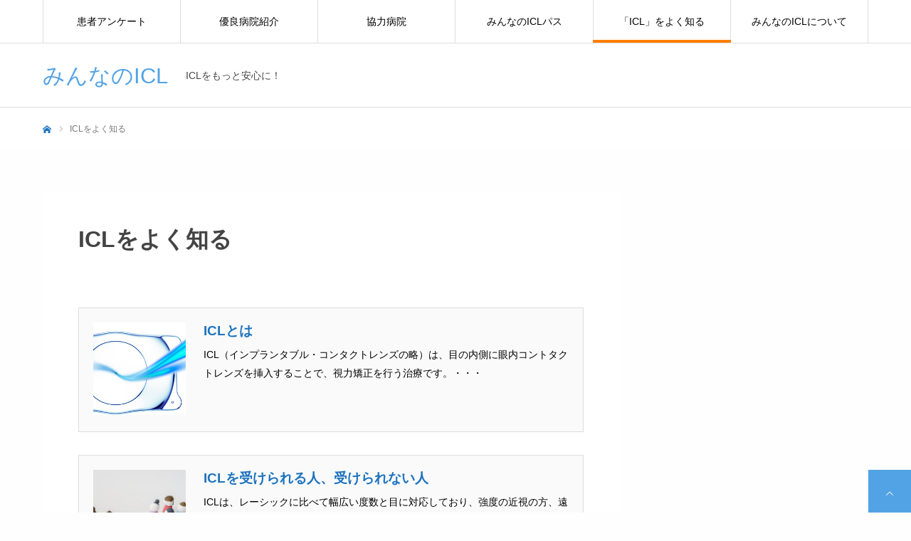

--- FILE ---
content_type: text/html; charset=UTF-8
request_url: https://icl-minna.net/what-index/
body_size: 10992
content:
<!DOCTYPE html>
<html class="pc" lang="ja">
<head>
<!-- Google Tag Manager -->
<script>(function(w,d,s,l,i){w[l]=w[l]||[];w[l].push({'gtm.start':
new Date().getTime(),event:'gtm.js'});var f=d.getElementsByTagName(s)[0],
j=d.createElement(s),dl=l!='dataLayer'?'&l='+l:'';j.async=true;j.src=
'https://www.googletagmanager.com/gtm.js?id='+i+dl;f.parentNode.insertBefore(j,f);
})(window,document,'script','dataLayer','GTM-K2HJZWH');</script>
<!-- End Google Tag Manager -->



<meta charset="UTF-8">
<!--[if IE]><meta http-equiv="X-UA-Compatible" content="IE=edge"><![endif]-->
<meta name="viewport" content="width=device-width">
<meta name="format-detection" content="telephone=no">
<title>ICLをよく知る | みんなのICL</title>
<meta name="description" content="ICLとはICL（インプランタブル・コンタクトレンズの略）は、目の内側に眼内コントタクトレンズを挿入することで、視力矯正を行う治療です。">
<link rel="pingback" href="https://icl-minna.net/wp2/xmlrpc.php">
<link rel='dns-prefetch' href='//s.w.org' />
<link rel="alternate" type="application/rss+xml" title="みんなのICL &raquo; フィード" href="https://icl-minna.net/feed/" />
<link rel="alternate" type="application/rss+xml" title="みんなのICL &raquo; コメントフィード" href="https://icl-minna.net/comments/feed/" />
<link rel='stylesheet' id='style-css'  href='https://icl-minna.net/wp2/wp-content/themes/every_tcd075/style.css?ver=2.0.1' type='text/css' media='all' />
<link rel='stylesheet' id='wp-block-library-css'  href='https://icl-minna.net/wp2/wp-includes/css/dist/block-library/style.min.css?ver=5.3.20' type='text/css' media='all' />
<link rel='stylesheet' id='searchandfilter-css'  href='https://icl-minna.net/wp2/wp-content/plugins/search-filter/style.css?ver=1' type='text/css' media='all' />
<script type='text/javascript' src='https://icl-minna.net/wp2/wp-includes/js/jquery/jquery.js?ver=1.12.4-wp'></script>
<script type='text/javascript' src='https://icl-minna.net/wp2/wp-includes/js/jquery/jquery-migrate.min.js?ver=1.4.1'></script>
<link rel='https://api.w.org/' href='https://icl-minna.net/wp-json/' />
<link rel="canonical" href="https://icl-minna.net/what-index/" />
<link rel='shortlink' href='https://icl-minna.net/?p=724' />
<link rel="alternate" type="application/json+oembed" href="https://icl-minna.net/wp-json/oembed/1.0/embed?url=https%3A%2F%2Ficl-minna.net%2Fwhat-index%2F" />
<link rel="alternate" type="text/xml+oembed" href="https://icl-minna.net/wp-json/oembed/1.0/embed?url=https%3A%2F%2Ficl-minna.net%2Fwhat-index%2F&#038;format=xml" />

<link rel="stylesheet" href="https://icl-minna.net/wp2/wp-content/themes/every_tcd075/css/design-plus.css?ver=2.0.1">
<link rel="stylesheet" href="https://icl-minna.net/wp2/wp-content/themes/every_tcd075/css/sns-botton.css?ver=2.0.1">
<link rel="stylesheet" media="screen and (max-width:1210px)" href="https://icl-minna.net/wp2/wp-content/themes/every_tcd075/css/responsive.css?ver=2.0.1">
<link rel="stylesheet" media="screen and (max-width:1210px)" href="https://icl-minna.net/wp2/wp-content/themes/every_tcd075/css/footer-bar.css?ver=2.0.1">

<script src="https://icl-minna.net/wp2/wp-content/themes/every_tcd075/js/jquery.easing.1.3.js?ver=2.0.1"></script>
<script src="https://icl-minna.net/wp2/wp-content/themes/every_tcd075/js/jscript.js?ver=2.0.1"></script>
<script src="https://icl-minna.net/wp2/wp-content/themes/every_tcd075/js/comment.js?ver=2.0.1"></script>

<link rel="stylesheet" href="https://icl-minna.net/wp2/wp-content/themes/every_tcd075/js/simplebar.css?ver=2.0.1">
<script src="https://icl-minna.net/wp2/wp-content/themes/every_tcd075/js/simplebar.min.js?ver=2.0.1"></script>



<style type="text/css">

body, input, textarea { font-family: "Hiragino Sans", "ヒラギノ角ゴ ProN", "Hiragino Kaku Gothic ProN", "游ゴシック", YuGothic, "メイリオ", Meiryo, sans-serif; }

.rich_font, .p-vertical { font-family: "Hiragino Sans", "ヒラギノ角ゴ ProN", "Hiragino Kaku Gothic ProN", "游ゴシック", YuGothic, "メイリオ", Meiryo, sans-serif; font-weight:500; }

.rich_font_type1 { font-family: Arial, "ヒラギノ角ゴ ProN W3", "Hiragino Kaku Gothic ProN", "メイリオ", Meiryo, sans-serif; }
.rich_font_type2 { font-family: "Hiragino Sans", "ヒラギノ角ゴ ProN", "Hiragino Kaku Gothic ProN", "游ゴシック", YuGothic, "メイリオ", Meiryo, sans-serif; font-weight:500; }
.rich_font_type3 { font-family: "Times New Roman" , "游明朝" , "Yu Mincho" , "游明朝体" , "YuMincho" , "ヒラギノ明朝 Pro W3" , "Hiragino Mincho Pro" , "HiraMinProN-W3" , "HGS明朝E" , "ＭＳ Ｐ明朝" , "MS PMincho" , serif; font-weight:500; }

.post_content, #next_prev_post { font-family: "Hiragino Sans", "ヒラギノ角ゴ ProN", "Hiragino Kaku Gothic ProN", "游ゴシック", YuGothic, "メイリオ", Meiryo, sans-serif; }

#global_menu > ul > li > a { color:#000000; }
#global_menu > ul > li > a:after { background:#ff7f00; }
#global_menu ul ul a { color:#FFFFFF; background:#ff7f00; }
#global_menu ul ul a:hover { background:#fbc525; }
#global_menu ul ul li.menu-item-has-children > a:before { color:#FFFFFF; }
#drawer_menu { background:#4b73b4; }
#mobile_menu a { color:#ffffff; background:#4b73b4; border-bottom:1px solid #444444; }
#mobile_menu li li a { color:#ffffff; background:#333333; }
#mobile_menu a:hover, #drawer_menu .close_button:hover, #mobile_menu .child_menu_button:hover { color:#ffffff; background:#ff7f00; }
#mobile_menu li li a:hover { color:#ffffff; }
.megamenu_recipe_category_list .headline { color:#ff7f00; font-size:18px; }
.megamenu_recipe_category_list .headline a { color:#ff7f00; }
.megamenu_blog_list .menu_area a:hover, .megamenu_blog_list .menu_area li.active a, .megamenu_blog_list .post_list { background:#e8e8e8; }
#header_search { background:rgba(0,0,0,0.7); }
#header_login, #header_logout { color:#000000; background:#eeeeee; }
#header_login:hover, #header_logout:hover { color:#ffffff; background:#ff7f00; }
#header_register { color:#ffffff; background:#ff7f00; }
#header_register:hover { color:#ffffff; background:#fbc525; }
.footer_headline { color:#ff8000; }
.footer_menu ul li a { color:#ffffff; }
#footer_menu, #footer_category_menu, #footer_widget { border-color:rgba(255,255,255,0.3); }



.premium_icon { background:#bcab4a !important; }
.premium_icon:before { content:'\e911'; }
.index_blog .premium_icon, #post_list .premium_post .premium_icon, #related_post .premium_icon { background:#bcab4a !important; }
.index_blog .premium_icon:before, #post_list .premium_post .premium_icon:before, #related_post .premium_icon:before { content:'\e911'; }
#page_header .headline { font-size:14px; }
#page_header .desc { font-size:16px; color:#FFFFFF; }
#post_list .title { font-size:20px; }
#post_title_area .title { font-size:32px; }
#article .post_content { font-size:16px; }

#related_post .design_headline { font-size:20px; color:#000000; background:#ffffff; border-color:#dddddd; }
#related_post .design_headline:before { background:#000000; font-family:'headline_icon'; content:'\e90d'; font-size:23px; line-height:62px; }
@media screen and (max-width:1210px) {
  #related_post .design_headline:before { font-size:20px; line-height:47px; }
}
#related_post .design_headline:after { border-color:#000000 transparent transparent transparent; }
#related_post .recipe_list .title_area .title { font-size:16px; }

@media screen and (max-width:650px) {
  #page_header .headline { font-size:12px; }
  #page_header .desc { font-size:14px; }
  #post_list .title { font-size:14px; }
  #post_title_area .title { font-size:20px; }
  #article .post_content { font-size:14px; }
  #related_post .design_headline { font-size:15px; }
  #related_post .recipe_list .title_area .title { font-size:14px; }
}

.author_profile a.avatar img, .animate_image img, .animate_background .image, #recipe_archive .blur_image {
  width:100%; height:auto;
  -webkit-transition: transform  0.75s ease;
  transition: transform  0.75s ease;
}
.author_profile a.avatar:hover img, .animate_image:hover img, .animate_background:hover .image, #recipe_archive a:hover .blur_image {
  -webkit-transform: scale(1.2);
  transform: scale(1.2);
}




a { color:#000; }

a:hover, #header_logo a, #footer_logo a, #header_user_name .user_name, #comment_headline, .tcd_category_list a:hover, .tcd_category_list .child_menu_button:hover, .register_form_wrap .privacy_policy a, #my_account_edit #delete_account:hover, .widget_tab_post_list a:hover .date, #post_title_area .post_meta a:hover, #news_list a:hover .date,
  .recipe_list .title_area .title a:hover, .recipe_list .link:hover .title, .recipe_list .link:hover .post_meta, #post_list a:hover .title, #post_list a:hover .post_meta li, #recipe_archive a:hover .desc, .cf_data_list li a:hover, #footer_social_link li a:hover:before, #recipe_title_area .meta li a:hover, #recipe_image_slider .slick-arrow:hover:after, .recipe_slider_widget .slick-arrow:hover:before,
    #footer a:hover, .cardlink_title a:hover, #related_post .item a:hover, .comment a:hover, .comment_form_wrapper a:hover, #bread_crumb, #bread_crumb .last, #bread_crumb a:hover, #bread_crumb li.home a:hover:after, .author_profile a:hover, .author_profile .author_link li a:hover:before, #post_meta_bottom a:hover, .recipe_list .title_area .post_meta a:hover,
      #author_page_header .author_link li a:hover:before, #ranking_list_tab li.active a, .ranking_list a:hover .title, #author_list a:hover .title span, #searchform .submit_button:hover:before, .styled_post_list1 a:hover .title_area, .styled_post_list1 a:hover .date, .p-dropdown__title:hover:after, .p-dropdown__list li a:hover,
        #index_recipe_slider a:hover .title, #index_recipe_slider a:hover .post_meta, #index_recipe_slider .owl-nav button:hover span:after, .recipe_slider_widget .slick-arrow:hover:after, #about_faq_list dt:hover,#about_faq_list dt.active, #about_faq_list dt:hover:after,
          #menu_button:hover:before, .mobile #header_login:hover, .mobile #header_logout:hover, .mobile #header_search_button:hover:before
  { color: #52a3e5; }

.pc #header_search_button:hover, #index_slider .search_button:hover input, #return_top a, #comment_tab li a:hover, #comment_tab li.active a, #comment_header #comment_closed p, #submit_comment:hover, #cancel_comment_reply a:hover,
  #recipe_image_slider .slick-dots button:hover::before, #recipe_image_slider .slick-dots .slick-active button::before, .form_wrap .submit input, .login_form_wrap #create_account, .register_form_wrap .register_form_header, .recipe_list2 .delete:hover,
    #wp-calendar #prev a:hover, #wp-calendar #next a:hover, #wp-calendar td a:hover, #p_readmore .button, .page_navi span.current, .page_navi a:hover, #post_pagination p, #post_pagination a:hover, .c-pw__btn:hover, #post_pagination a:hover
  { background-color: #52a3e5; }

.form_wrap .input_field:focus, #guest_info input:focus, #comment_textarea textarea:focus, .c-pw__box-input:focus, .page_navi span.current, .page_navi a:hover, #post_pagination p, #post_pagination a:hover
  { border-color: #52a3e5; }

#comment_tab li.active a:after, #comment_header #comment_closed p:after
  { border-color:#52a3e5 transparent transparent transparent; }

.modal_wrap .close_modal_button:hover:before
  { color: #52a3e5 !important; }

#header_logo a:hover, #footer_logo a:hover, .register_form_wrap .privacy_policy a:hover, .megamenu_recipe_category_list .headline a:hover
  { color: #fbc525; }
#header_register:hover, #return_top a:hover, .form_wrap .submit input:hover, .login_form_wrap #create_account:hover, #p_readmore .button:hover
  { background-color: #fbc525; }
.post_content a { color: #1e73be; }
.post_content a:hover { color:#dd9933; }


</style>

		<style type="text/css" id="wp-custom-css">
			#article .post_content ul{
list-style-position: inside;
}

.dr,.address,.tel,.url{
	list-style-type: none;
	padding-left: 1.2em;
  text-indent: -1.2em;
	
}
.dr::before {
	content:"\f0f0\00a0\00a0";
	font-family:"Font Awesome 5 Free";
	font-weight:900;
}

.address::before {
	content:"\f3c5\00a0\00a0";
	font-family:"Font Awesome 5 Free";
	font-weight:900;
}

.tel::before {
	content:"\f098\00a0\00a0";
	font-family:"Font Awesome 5 Free";
	font-weight:900;
}
.url::before {
	content:"\f0c1\00a0\00a0";
	font-family:"Font Awesome 5 Free";
	font-weight:900;
}

#hpsearch dt{
	font-weight:normal;
	display:inline-block;
	margin:8px;
}

/* ここからmwwpform関連	*/

#cform {
	width: 100%;
}

div#cform input[type="text"],
div#cform input[type="email"],
div#cform textarea {
	width: 100%;
	font-size: 16px;
	padding: 10px;
	-webkit-border-radius: 3px;
	-moz-border-radius: 3px;
	border-radius: 3px;
	box-shadow: none;
	-webkit-appearance: none;
	border: 1px solid #ddd;
	background-color: #f5f5f5;
	box-sizing: border-box;
	margin-bottom: 4px;
	margin-top: 4px;
}

div#cform input[type="email"]:focus,
div#cform input[type=radio]:focus,
div#cform input[type=checkbox]:focus,
div#cform textarea:focus,
div#cform select:focus {
background-color:#d2eeff;
}

div#cform input[type=radio], 
div#cform input[type=checkbox] {
	display: none;
	margin-top: 4px;
	margin-bottom: 4px;
}

div#cform input[type=radio], 
div#cform input[type=checkbox] {
  display: none;
}

div#cform .radio, 
div#cform .checkbox,
div#cform .mwform-radio-field-text,
div#cform .mwform-checkbox-field-text{
  box-sizing: border-box;
  -webkit-transition: background-color 0.2s linear;
  transition: background-color 0.2s linear;
  position: relative;
  display: inline-block;
  margin: 0 20px 8px 0;
  padding: 12px 12px 12px 42px;
  border-radius: 8px;
  background-color: #f6f7f8;
  vertical-align: middle;
  cursor: pointer;
}
div#cform .radio:hover, 
div#cform .mwform-radio-field-text:hover,
div#cform .mwform-checkbox-field-text:hover{
  background-color: #d2eeff;
}
div#cform .radio:hover:after, 
div#cform .checkbox:hover:after {
  border-color: #43a1db;
}
div#cform .radio:after,
div#cform .mwform-radio-field-text:after,
div#cform .mwform-checkbox-field-text:after, 
div#cform .checkbox:after {
  -webkit-transition: border-color 0.2s linear;
  transition: border-color 0.2s linear;
  position: absolute;
  top: 50%;
  left: 15px;
  display: block;
  margin-top: -10px;
  width: 16px;
  height: 16px;
  border: 2px solid #bbb;
  border-radius: 6px;
  content: '';
}

div#cform .radio:before, 
div#cform .mwform-radio-field-text:before,
div#cform .mwform-checkbox-field-text:before{
  -webkit-transition: opacity 0.2s linear;
  transition: opacity 0.2s linear;
  position: absolute;
  top: 50%;
  left: 20px;
  display: block;
  margin-top: -5px;
  width: 10px;
  height: 10px;
  border-radius: 50%;
  background-color: #43a1db;
  content: '';
  opacity: 0;
}
div#cform input[type=radio]:checked + .radio:before{
  opacity: 1;
}
div#cform input[type=radio]:checked + .mwform-radio-field-text:before,
div#cform input[type=checkbox]:checked + .mwform-checkbox-field-text:before{
  opacity: 1;
}

div#cform .hissu {
	font-size: 10pt;
	color: #FFF;
	background-color: #D4AF37;
	padding: 2px;
	-webkit-border-radius: 3px;
	-moz-border-radius: 3px;
	border-radius: 3px;
	font-weight: normal;	
}

.submit-btn input {
	background: #D4AF37;
	width: 100%;
	margin: 30px auto;
	display: block;
	text-align: center;
	padding: 10px;
	color: #fff;
	font-size:18px;
	font-weight:bold;
	border:none;
	border-radius: 6px;

}

.submit-btn input:focus{
background-color:#ff9900;
}

/* 装飾関係 */
.mb10{margin-bottom:10px}
.mb20{margin-bottom:20px}
.mb30{margin-bottom:30px}
.mb40{margin-bottom:30px}
.mb50{margin-bottom:30px}

.mt60{margin-top:60px}

.ml10{margin-left:10px}
.mr10{margin-right:10px}	


.color_f60{
	color:#f60;
}
.color_red{
	color:#f00;
}

.color_blue{
	color:#143287;
}

.color_black{
	color:#171717;
}
.style2a{
	color:#333;
}

.txt_c{
	text-align:center;
}
.txt_r{
	text-align:right;
}
.txt_l{
	text-align:left;
}

.kasen{
	background: linear-gradient(transparent 50%, #ff0 50%);
}

.bold{
	font-weight:bold;
}
.txt_0_8{
	font-size:0.8em;
}
.txt_0_9{
	font-size:0.9em;
}
.txt_1_1{
	font-size:1.1em;
}
.txt_1_2{
	font-size:1.2em;
}
.txt_1_3{
	font-size:1.3em;
}
.txt_2{
	font-size:2em;
}
.txt_large{
	font-size:1.5em;
}

.txt_3em{
	font-size:3em;
}

.info_img{
	width:80%;
}

.info_img2{
	width:80%;
}

@media screen and (min-width: 768px) {
.info_img{
	width:60%;
}
.info_img2{
	width:100%;
}
.graph{
	width:80%;
}
}

#container{
	color:#444;
	margin-bottom:60px;
}


/* 下部固定メニュー */
/* #kabukotei_menu dd {
	padding: 2px;
	padding-top: 0px;
	padding-bottom: 0px;
	margin-right: 1%;
	margin-left: 1%;
	padding-top: 4px;
	padding-bottom: 4px;
	font-size: 10px;
	box-sizing: border-box;
	text-align: center;
	width: 17%;
	float: left;
}

#kabukotei_menu dd a{
	display: block;
	color:#fff;
}

#kabukotei_menu .small{
	width: 14%;
}

#kabukotei_menu .monitor{
	width: 27%;
}

#kabukotei_menu .left{
	width: 18%;
	float: left;
	text-align: center;
	box-sizing: border-box;
	border-top-style: none;
	border-right-style: none;
	border-bottom-style: none;
	border-left-style: none;
}

#kabukotei_menu i{
	color: #fff;
	display: inline-block;
	font-size: 16px;
	margin-bottom:8px;
}*/

/*下記は、使用せず20230329　*/
#kabukotei_menu1 dd.left {
	padding: 2px;
	margin-right: 0%;
	margin-left: 5%;
	padding-top: 2px;
	padding-bottom: 2px;
	margin-top: 2px;
	margin-bottom: 0px;
	font-size: 15px;
	box-sizing: border-box;
	text-align: right;
	width: 0%;
	float: left;
	line-height:1.3em;
}

#kabukotei_menu1 dd.right {
	padding: 2px;
	margin-right: auto;
	margin-left: auto;
	padding-top: 4px;
	padding-bottom: 4px;
	margin-top: 4px;
	margin-bottom: 4px;
	font-size: 15px;
	box-sizing: border-box;
	text-align: center;
	width: 90%;

	line-height:1.3em;
}

@media screen and (min-width: 640px) {
#kabukotei_menu1 dd.left {
	margin-right: 0%;
	width: 42%;
}
#kabukotei_menu1 dd.right {
	width: 50%;
}
}

#kabukotei_menu1 dd a{
	display: block;
	color:#fff;
}

.clear_float{
	clear:both;
}

#kabukotei_menu1 dd a{
	display: block;
	color:#fff;
}

.float_left{
	float:left;
}

.clear_float{
	clear:both;
}

#kabukotei_menu1 i{
	color: #fff;
	display: inline-block;
	font-size: 16px;
	margin-bottom:8px;
}

#kabukotei_fotter{
	position: fixed;
	bottom: 0px;
	z-index: 999;
	width: 100%;
	background-color: #52a3e5;
	margin-bottom: 0px;
	padding-top: 0px;
	padding-bottom: 0px;
	left: 0px;
	border-top-width: 1px;
	border-top-style: solid;
	border-top-color: #ddd;
	opacity:1.0;
}

/* サイドメニューの見出しアイコン関係 */
#styled_post_list1_widget-1 .widget_headline,
#styled_post_list1_widget-2 .widget_headline,
#styled_post_list1_widget-3 .widget_headline,
#styled_post_list1_widget-4 .widget_headline{ color:#000000; background:#ffffff; border-color:#dddddd; }
#styled_post_list1_widget-1 .widget_headline:before,
#styled_post_list1_widget-2 .widget_headline:before,
#styled_post_list1_widget-3 .widget_headline:before,
#styled_post_list1_widget-4 .widget_headline:before{ background:#dab300; font-family:'headline_icon'; content:'\e90a'; font-size:37px; line-height:65px; }
#styled_post_list1_widget-1 .widget_headline:after,
#styled_post_list1_widget-2 .widget_headline:after,
#styled_post_list1_widget-3 .widget_headline:after,
#styled_post_list1_widget-4 .widget_headline:after{ border-color:#dab300 transparent transparent transparent; }


/* アンケート　リスト */

#questionare dt{
	font-size:1.1em;
	border-left:3px solid #dba300;
	border-top:1px solid #ddd;
	border-right:1px solid #ddd;
	border-bottom:1px solid #ddd;
	padding-left:20px;
	padding-top:10px;
	padding-bottom:10px;
	margin-bottom:20px;
}

/* FAQ　リスト */

#faq dt{
	font-size:1em;
	border-left:3px solid #dba300;
	border-top:1px solid #ddd;
	border-right:1px solid #ddd;
	border-bottom:1px solid #ddd;
	padding-left:20px;
	padding-top:10px;
	padding-bottom:10px;
	margin-bottom:20px;
	font-weight:normal;
}

/* TOPスライダー　キャプション調整 */

#index_slider .caption{
	left:30%;
	top:28%;
}
@media screen and (min-width: 768px) {
#index_slider .caption {
  left:45%; 
	top:28%;
}
}

/* TOPアンケート概要　背景調整 */
#questionare_info{
	background-image:url("https://icl-minna.net/wp2/wp-content/uploads/2020/06/top_result_bg.jpg");
	background-size:100%;
	background-repeat:  no-repeat;
	padding-left:2%;
	padding-right:2%;
	padding-top:2%;
	padding-bottom:20%;
	background-position: right bottom;

}

/* ウィジェット　リンク色変更 */
/* TOP　ボックステキスト色変更 */
.widget_content a,
.rich_font_type2 {
	color:#1e73be;
}
.cardlink_timestamp{
	display:none;
}

/* ボタン */
.button_gold{
	background-color:#dab300;
}

.button_green{background-color:#008700}

/* ボタンhover色変更 */
.q_button:hover, .q_button:focus { background-color:#dba300; color:#fff; text-decoration: none; }


dt a, .well2 a{
	display:inline-block;
	width:100%;
}

.well2{
	font-size:1.1em;
}

.color_4696d7{
	color:#4696d7;
	border-bottom: 3px solid #4696d7;
}

.color_1e73be{
	color:#1e73be;
}


.h4_orange{
	background-color:#ffd23c;
	border-left: 3px solid #d4af37;
}

#faq dd{
	margin-bottom:60px;
	font-size:12pt;
}

#faq dt{
	font-size:12pt;
}

/* パンくず色変更	*/

#bread_crumb li a{
  color:#1e73be
}

#bread_crumb li.last{
	color:#777;
}

/* ログイン、会員登録ボタン装飾	*/
#header1_register {
    color: #ffffff;
    background: #ff7f00;
}
#header1_register {
    font-size: 14px;
    min-width: 150px;
    height: 60px;
    line-height: 60px;
    text-align: center;
    display: block;
    float: left;
    color: #fff;
    background: #ff8000;
    margin: 0 0 0 10px;
}

@media screen and (max-width:1210px){
#header1_register {
    font-size: 12px;
    min-width: inherit;
    margin: 0 0 0 10px;
    background: #fff !important;
    color: #000 !important;
}
}

/*TOPページクリニックリスト　下余白調整*/
.num5 {
    margin-bottom: 30px;
}
@media screen and (max-width: 650px){
.num5 {
    margin-bottom: 20px;
}
}

#index_welcome_message .desc{
	font-size:17px;
}		</style>
		<script src="https://kit.fontawesome.com/0b00d6a01e.js" crossorigin="anonymous"></script>
<script async src="https://pagead2.googlesyndication.com/pagead/js/adsbygoogle.js?client=ca-pub-1996328589430138"
     crossorigin="anonymous"></script>
</head>
<body id="body" class="post-template-default single single-post postid-724 single-format-standard logout hide_desc_mobile guest">
<!-- Google Tag Manager (noscript) -->
<noscript><iframe src="https://www.googletagmanager.com/ns.html?id=GTM-K2HJZWH"
height="0" width="0" style="display:none;visibility:hidden"></iframe></noscript>
<!-- End Google Tag Manager (noscript) -->


<div id="container">

 <header id="header">

  <div id="header_inner">

   <div id="header_logo">
    
<h2 class="logo">
 <a href="https://icl-minna.net/" title="みんなのICL">
    <span class="pc_logo_text" style="font-size:31px;">みんなのICL</span>
      <span class="mobile_logo_text" style="font-size:18px;">みんなのICL</span>
   </a>
</h2>

        <h3 class="desc">ICLをもっと安心に！</h3>
       </div>

      <div id="header_button_area" class="clearfix">
        <!--<a id="header_login" href="https://icl-minna.net/?memberpage=login">ログイン</a>-->
    <!---->
    	<!--<p class="bold txt_c"><a href="https://www.facebook.com/iclminna"><img src="https://icl-minna.net/wp2/wp-content/uploads/2020/09/f_logo.png" width="20"></a>　
  <a href="https://www.instagram.com/iclminna/"><img src="https://icl-minna.net/wp2/wp-content/uploads/2020/09/insta_logo.png" width="20"> </a></p>-->
       </div>
   
  </div>
  
  	 <a href="#" id="menu_button"><span>メニュー</span></a>
  <nav id="global_menu">
  <ul id="menu-%e3%82%b5%e3%83%b3%e3%83%97%e3%83%ab%e3%83%a1%e3%83%8b%e3%83%a5%e3%83%bc" class="menu"><li id="menu-item-67" class="menu-item menu-item-type-custom menu-item-object-custom menu-item-67"><a href="https://icl-minna.net/result/">患者アンケート</a></li>
<li id="menu-item-1163" class="menu-item menu-item-type-custom menu-item-object-custom menu-item-1163"><a href="https://icl-minna.net/member/">優良病院紹介</a></li>
<li id="menu-item-3089" class="menu-item menu-item-type-custom menu-item-object-custom menu-item-3089"><a href="https://icl-minna.net/good_hp/">協力病院</a></li>
<li id="menu-item-2406" class="menu-item menu-item-type-custom menu-item-object-custom menu-item-2406"><a href="https://icl-minna.net/passport/">みんなのICLパス</a></li>
<li id="menu-item-29" class="menu-item menu-item-type-custom menu-item-object-custom current-menu-item menu-item-29"><a href="https://icl-minna.net/what-index/" aria-current="page">「ICL」をよく知る</a></li>
<li id="menu-item-1478" class="menu-item menu-item-type-custom menu-item-object-custom menu-item-1478"><a href="https://icl-minna.net/about/">みんなのICLについて</a></li>
</ul>  </nav>
  
  
  
  
 </header>

 

<div id="bread_crumb">

<ul class="clearfix" itemscope itemtype="http://schema.org/BreadcrumbList">
 <li itemprop="itemListElement" itemscope itemtype="http://schema.org/ListItem" class="home"><a itemprop="item" href="https://icl-minna.net/"><span itemprop="name">ホーム</span></a><meta itemprop="position" content="1"></li>
  <!--変更20200508<li class="category" itemprop="itemListElement" itemscope itemtype="http://schema.org/ListItem">
    <a itemprop="item" href="https://icl-minna.net/category/matome/"><span itemprop="name">ICLをよく知る</span></a>
    <meta itemprop="position" content="2">
 </li>
 -->
 <li class="last" itemprop="itemListElement" itemscope itemtype="http://schema.org/ListItem"><span itemprop="name">ICLをよく知る</span><meta itemprop="position" content="2"></li>
</ul>

</div>

<div id="main_contents" class="clearfix">

 <div id="main_col" class="clearfix">

  
  <article id="article">

   <div id="post_title_area">
    <h1 class="title rich_font entry-title">ICLをよく知る</h1>
       </div>

   
   
   
   
   
   
      <div class="post_content clearfix">
    <p><a href="https://icl-minna.net/what/"></p>
<div class="cardlink">
<div class="cardlink_thumbnail">
<img src="https://icl-minna.net/wp2/wp-content/uploads/2020/03/iol_img07_.jpg">
</div>
<div class="cardlink_content">
<div class="cardlink_title">
<strong class="txt_1_2">ICLとは</strong>
</div>
<div class="cardlink_excerpt">ICL（インプランタブル・コンタクトレンズの略）は、目の内側に眼内コントタクトレンズを挿入することで、視力矯正を行う治療です。・・・</div>
</div>
<div class="cardlink_footer"></div>
</div>
<p></a></p>
<p><a href="https://icl-minna.net/tekiou/"></p>
<div class="cardlink">
<div class="cardlink_thumbnail">
<img src="https://icl-minna.net/wp2/wp-content/uploads/2020/06/tekiou.jpg">
</div>
<div class="cardlink_content">
<div class="cardlink_title">
<strong class="txt_1_2">ICLを受けられる人、受けられない人</strong>
</div>
<div class="cardlink_excerpt">ICLは、レーシックに比べて幅広い度数と目に対応しており、強度の近視の方、遠視や乱視の方、角膜が薄い方でも受けられます。・・・</div>
</div>
<div class="cardlink_footer"></div>
</div>
<p></a></p>
<p><a href="https://icl-minna.net/flow/"></p>
<div class="cardlink">
<div class="cardlink_thumbnail">
<img src="https://icl-minna.net/wp2/wp-content/uploads/2020/06/flow.jpg">
</div>
<div class="cardlink_content">
<div class="cardlink_title">
<strong class="txt_1_2">治療の流れ</strong>
</div>
<div class="cardlink_excerpt">ICLを希望されて、はじめて受診されてから、実際に手術を受けるまで、早くても1ヶ月半、通常、２～４ヶ月くらいかかります。</div>
</div>
<div class="cardlink_footer"></div>
</div>
<p></a></p>
<p><a href="https://icl-minna.net/risk/"></p>
<div class="cardlink">
<div class="cardlink_thumbnail">
<img src="https://icl-minna.net/wp2/wp-content/uploads/2020/06/risk.jpg">
</div>
<div class="cardlink_content">
<div class="cardlink_title">
<strong class="txt_1_2">ICLのリスク・合併症</strong>
</div>
<div class="cardlink_excerpt">角膜を削ったり、形を変えたりしないICLは、その分、合併症の発生リスクが低いといえます。それでもゼロではない以上、起こり得る合併症やリスクを正しく知っておくことが大切です。</div>
</div>
<div class="cardlink_footer"></div>
</div>
<p></a></p>
<p><a href="https://icl-minna.net/cost/"></p>
<div class="cardlink">
<div class="cardlink_thumbnail">
<img src="https://icl-minna.net/wp2/wp-content/uploads/2020/06/cost.jpg">
</div>
<div class="cardlink_content">
<div class="cardlink_title">
<strong class="txt_1_2">ICLの費用</strong>
</div>
<div class="cardlink_excerpt">そのほかの視力矯正手術と比べたICLのデメリットは、「費用が高め」であるという1点に尽きます。</div>
</div>
<div class="cardlink_footer"></div>
</div>
<p></a></p>
   </div>

      <div class="author_profile clearfix">
    <a class="avatar animate_image square"><img alt='みんなのICL運営事務局' src='https://icl-minna.net/wp2/wp-content/uploads/2020/07/main_sp-300x300.jpg' class='avatar avatar-300 photo' height='300' width='300' /></a>
    <div class="info clearfix">
     <div class="title_area clearfix">
      <h4 class="name rich_font">みんなのICL運営事務局</h4>
      <!--<a class="archive_link" href="https://icl-minna.net/author/linkicl8752/"><span>記事一覧</span></a>-->
     </div>
          <div class="desc post_content clearfix">
      <p>「みんなのICL」は、ICLを「より安心」に受けるためのサイトです。</p>
<p>ICL手術は、自由診療となり、全額自己負担となります。</p>
<p>ICL手術で起こりうるリスク・合併症のこともよく考えて、手術を受けるかどうか判断しましょう。<br />
受けると決めたら、料金で選ばず、信頼できる病院を選んでください。</p>
     </div>
              </div>
   </div><!-- END .author_profile -->
   
   
   
   
   
   
   
  </article><!-- END #article -->

  
  
  
  
 </div><!-- END #main_col -->

 <div id="side_col">
<div class="widget_text widget_content clearfix widget_custom_html" id="custom_html-8">
<div class="textwidget custom-html-widget"><script async src="https://pagead2.googlesyndication.com/pagead/js/adsbygoogle.js?client=ca-pub-1996328589430138"
     crossorigin="anonymous"></script>
<ins class="adsbygoogle"
     style="display:block; text-align:center;"
     data-ad-layout="in-article"
     data-ad-format="fluid"
     data-ad-client="ca-pub-1996328589430138"
     data-ad-slot="2525939333"></ins>
<script>
     (adsbygoogle = window.adsbygoogle || []).push({});
</script>
<br><br>
<div class="widget_content clearfix styled_post_list1_widget" id="styled_post_list1_widget-1">

<h3 class="widget_headline rich_font"><span>メインメニュー</span></h3>

<ol class="styled_post_list1 clearfix">

<li class="clearfix">
<a class="clearfix animate_background" href="https://icl-minna.net/result/">
<div class="image_wrap">
<div class="image" style="background:url(https://icl-minna.net/img/graph/all/1.png) no-repeat center center; background-size:cover;"></div>
</div>
<div class="title_area">
<div class="title_area_inner">
<h4 class="title"><span>患者アンケート</span></h4>
</div>
</div>
</a>
</li>

<li class="clearfix">
<a class="clearfix animate_background" href="https://icl-minna.net/member/">
<div class="image_wrap">
<div class="image" style="background:url(https://icl-minna.net/wp2/wp-content/uploads/2020/06/monitor.jpg) no-repeat center center; background-size:cover;"></div>
</div>
<div class="title_area">
<div class="title_area_inner">
<h4 class="title"><span>優良病院紹介</span></h4>
</div>
</div>
</a>
</li>

<li class="clearfix">
<a class="clearfix animate_background" href="https://icl-minna.net/good_hp/">
<div class="image_wrap">
<div class="image" style="background:url(https://icl-minna.net/wp2/wp-content/uploads/2020/06/good_dr.jpg) no-repeat center center; background-size:cover;"></div>
</div>
<div class="title_area">
<div class="title_area_inner">
<h4 class="title"><span>協力病院</span></h4>
</div>
</div>
</a>
</li>

<li class="clearfix">
<a class="clearfix animate_background" href="https://icl-minna.net/passport/">
<div class="image_wrap">
<div class="image" style="background:url(https://icl-minna.net/wp2/wp-content/uploads/2020/06/passport.jpg) no-repeat center center; background-size:cover;"></div>
</div>
<div class="title_area">
<div class="title_area_inner">
<h4 class="title"><span>みんなのICLパス</span></h4>
</div>
</div>
</a>
</li>


<!--<li class="clearfix">
<a class="clearfix animate_background" href="https://icl-minna.net/consult/">
<div class="image_wrap">
<div class="image" style="background:url(https://icl-minna.net/wp2/wp-content/uploads/2020/06/consult.jpg) no-repeat center center; background-size:cover;"></div>
</div>
<div class="title_area">
<div class="title_area_inner">
<h4 class="title"><span>ICL相談室</span></h4>
</div>
</div>
</a>
</li>-->

<li class="clearfix">
<a class="clearfix animate_background" href="https://icl-minna.net/faq/">
<div class="image_wrap">
<div class="image" style="background:url(https://icl-minna.net/wp2/wp-content/uploads/2020/06/faq.jpg) no-repeat center center; background-size:cover;"></div>
</div>
<div class="title_area">
<div class="title_area_inner">
<h4 class="title"><span>よくある質問</span></h4>
</div>
</div>
</a>
</li>

</ol>

</div>

<div class="widget_content clearfix styled_post_list1_widget" id="styled_post_list1_widget-2">

<h3 class="widget_headline rich_font"><span>必見コラム</span></h3>

<ol class="styled_post_list1 clearfix">

<li class="clearfix">
<a class="clearfix animate_background" href="https://icl-minna.net/success/">
<div class="image_wrap">
<div class="image" style="background:url(https://icl-minna.net/wp2/wp-content/uploads/2020/06/3step.jpg) no-repeat center center; background-size:cover;"></div>
</div>
<div class="title_area">
<div class="title_area_inner">
<h4 class="title"><span>ICL成功の３STEP</span></h4>
</div>
</div>
</a>
</li>

<li class="clearfix">
<a class="clearfix animate_background" href="https://icl-minna.net/bad_choice/">
<div class="image_wrap">
<div class="image" style="background:url(https://icl-minna.net/wp2/wp-content/uploads/2020/06/bad_choice.jpg) no-repeat center center; background-size:cover;"></div>
</div>
<div class="title_area">
<div class="title_area_inner">
<h4 class="title"><span>危険な病院の選び方</span></h4>
</div>
</div>
</a>
</li>

<li class="clearfix">
<a class="clearfix animate_background" href="https://icl-minna.net/lasik_nanmin/">
<div class="image_wrap">
<div class="image" style="background:url(https://icl-minna.net/wp2/wp-content/uploads/2020/06/nanmin.jpg) no-repeat center center; background-size:cover;"></div>
</div>
<div class="title_area">
<div class="title_area_inner">
<h4 class="title"><span>料金で病院を選んではいけない理由</span></h4>
</div>
</div>
</a>
</li>

</ol>

</div>

<div class="widget_content clearfix styled_post_list1_widget" id="styled_post_list1_widget-3">

<h3 class="widget_headline rich_font"><span>ICLを知る</span></h3>


<ol class="styled_post_list1 clearfix">

<li class="clearfix">
<a class="clearfix animate_background" href="https://icl-minna.net/what/">
<div class="image_wrap">
<div class="image" style="background:url(https://icl-minna.net/wp2/wp-content/uploads/2020/03/iol_img07_.jpg) no-repeat center center; background-size:cover;"></div>
</div>
<div class="title_area">
<div class="title_area_inner">
<h4 class="title"><span>ICLとは</span></h4>
</div>
</div>
</a>
</li>

<li class="clearfix">
<a class="clearfix animate_background" href="https://icl-minna.net/tekiou/">
<div class="image_wrap">
<div class="image" style="background:url(https://icl-minna.net/wp2/wp-content/uploads/2020/06/tekiou.jpg) no-repeat center center; background-size:cover;"></div>
</div>
<div class="title_area">
<div class="title_area_inner">
<h4 class="title"><span>ICLを受けられる人、受けられない人</span></h4>
</div>
</div>
</a>
</li>

<li class="clearfix">
<a class="clearfix animate_background" href="https://icl-minna.net/flow/">
<div class="image_wrap">
<div class="image" style="background:url(https://icl-minna.net/wp2/wp-content/uploads/2020/06/flow.jpg) no-repeat center center; background-size:cover;"></div>
</div>
<div class="title_area">
<div class="title_area_inner">
<h4 class="title"><span>治療の流れ</span></h4>
</div>
</div>
</a>
</li>

<li class="clearfix">
<a class="clearfix animate_background" href="https://icl-minna.net/risk/">
<div class="image_wrap">
<div class="image" style="background:url(https://icl-minna.net/wp2/wp-content/uploads/2020/06/risk.jpg) no-repeat center center; background-size:cover;"></div>
</div>
<div class="title_area">
<div class="title_area_inner">
<h4 class="title"><span>ICLのリスク・合併症</span></h4>
</div>
</div>
</a>
</li>

<li class="clearfix">
<a class="clearfix animate_background" href="https://icl-minna.net/cost/">
<div class="image_wrap">
<div class="image" style="background:url(https://icl-minna.net/wp2/wp-content/uploads/2020/06/cost.jpg) no-repeat center center; background-size:cover;"></div>
</div>
<div class="title_area">
<div class="title_area_inner">
<h4 class="title"><span>ICLの費用</span></h4>
</div>
</div>
</a>
</li>

</ol>

</div>


<div class="widget_content clearfix styled_post_list1_widget" id="styled_post_list1_widget-4">

<h3 class="widget_headline rich_font"><span>みんなのICLについて</span></h3>

<ol class="styled_post_list1 clearfix">

<li class="clearfix">
<a class="clearfix animate_background" href="https://icl-minna.net/about/">
<div class="image_wrap">
<div class="image" style="background:url(https://icl-minna.net/wp2/wp-content/uploads/2020/07/main_sp.jpg) no-repeat center center; background-size:cover;"></div>
</div>
<div class="title_area">
<div class="title_area_inner">
<h4 class="title"><span>みんなのICLについて</span></h4>
</div>
</div>
</a>
</li>

</ol>

</div></div></div>
</div>
</div><!-- END #main_contents -->


 <footer id="footer">

    <div id="footer_top" style="background:url(https://icl-minna.net/wp2/wp-content/uploads/2020/06/footer.jpg) no-repeat center 75%; background-size:cover;">

   
   <div id="footer_top_inner" class="clearfix no_menu">

        
    
    
   </div><!-- END #footer_top_inner -->
     </div><!-- END #footer_top -->

  <div id="footer_bottom">

      <div id="footer_logo">
    
<h3 class="logo">
 <a href="https://icl-minna.net/" title="みんなのICL">
    <span class="pc_logo_text" style="font-size:31px;">みんなのICL</span>
      <span class="mobile_logo_text" style="font-size:18px;">みんなのICL</span>
   </a>
</h3>

        <h3 class="desc">ICLをもっと安心に！</h3>
       </div>

      
  </div><!-- END #footer_bottom -->

  <div id="return_top">
   <a href="#body"><span>PAGE TOP</span></a>
  </div>

  <!--<p class="bold txt_c"><a href="https://www.facebook.com/iclminna"><img src="https://icl-minna.net/wp2/wp-content/uploads/2020/09/f_logo.png" width="20"></a>　
  <a href="https://www.instagram.com/iclminna/"><img src="https://icl-minna.net/wp2/wp-content/uploads/2020/09/insta_logo.png" width="20"> </a></p>
  <br>-->
  <p id="copyright">© みんなのICL</p>

 </footer>

 
</div><!-- #container -->

<div id="drawer_menu">
  <nav>
  <ul id="mobile_menu" class="menu"><li class="menu-item menu-item-type-custom menu-item-object-custom menu-item-67"><a href="https://icl-minna.net/result/">患者アンケート</a></li>
<li class="menu-item menu-item-type-custom menu-item-object-custom menu-item-1163"><a href="https://icl-minna.net/member/">優良病院紹介</a></li>
<li class="menu-item menu-item-type-custom menu-item-object-custom menu-item-3089"><a href="https://icl-minna.net/good_hp/">協力病院</a></li>
<li class="menu-item menu-item-type-custom menu-item-object-custom menu-item-2406"><a href="https://icl-minna.net/passport/">みんなのICLパス</a></li>
<li class="menu-item menu-item-type-custom menu-item-object-custom current-menu-item menu-item-29"><a href="https://icl-minna.net/what-index/" aria-current="page">「ICL」をよく知る</a></li>
<li class="menu-item menu-item-type-custom menu-item-object-custom menu-item-1478"><a href="https://icl-minna.net/about/">みんなのICLについて</a></li>
</ul> </nav>
  <div id="mobile_banner">
   </div><!-- END #header_mobile_banner -->
</div>

<script>
jQuery(document).ready(function($){
  });
</script>


<div id="modal_overlay">
	<div class="login_form_wrap form_wrap modal_wrap" id="login_modal_wrap">
		<div class="login_form_area">
			<form id="js-modal-login-form" class="membership-form" action="https://icl-minna.net/?memberpage=login" method="post">
				<h2 class="headline">ログイン</h2>
				<div class="email">
					<input class="input_field" type="email" name="log" value="" placeholder="メールアドレス" required>
				</div>
				<div class="password">
					<input class="input_field" type="password" name="pwd" value="" placeholder="パスワード" required>
				</div>
				<div class="remember"><label><input name="rememberme" type="checkbox" value="forever">ログイン情報を記憶する</label></div>
				<div class="submit">
					<input type="submit" value="ログイン">
					<input type="hidden" name="redirect_to" value="https://icl-minna.net/what-index/">
				</div>

			</form>
		    <br>	

		</div>
		<a class="close_modal_button" href="#">CLOSE</a>
	</div>
	<div class="password_form_wrap form_wrap modal_wrap" id="password_modal_wrap">
		<div class="password_form_area">
			<form id="js-modal-reset-password-form" class="membership-form" action="https://icl-minna.net/?memberpage=reset_password" method="post">
				<h2 class="headline">パスワード再設定</h2>
				<p>メールアドレスを入力してください。<br>
入力されたメールアドレスにパスワード再発行のメールをお送りします。</p>
				<div class="email">
					<input class="input_field" type="email" name="email" value="" placeholder="メールアドレス" required>
				</div>
				<div class="submit">
					<input type="submit" value="メールを送信する">
					<input type="hidden" name="nonce" value="7c3faf1f1d">
				</div>
			</form>
		</div>
		<a class="close_modal_button" href="#">CLOSE</a>
	</div>
</div>
<script type='text/javascript' src='https://icl-minna.net/wp2/wp-includes/js/comment-reply.min.js?ver=5.3.20'></script>
<script type='text/javascript' src='https://icl-minna.net/wp2/wp-includes/js/jquery/jquery.form.min.js?ver=4.2.1'></script>
<script type='text/javascript'>
/* <![CDATA[ */
var TCD_MEMBERSHIP = {"ajax_url":"https:\/\/icl-minna.net\/wp2\/wp-admin\/admin-ajax.php","ajax_error_message":"\u30a8\u30e9\u30fc\u304c\u767a\u751f\u3057\u307e\u3057\u305f\u3002\u3082\u3046\u4e00\u5ea6\u304a\u8a66\u3057\u304f\u3060\u3055\u3044\u3002","not_image_file":"\u753b\u50cf\u30d5\u30a1\u30a4\u30eb\u3092\u9078\u629e\u3057\u3066\u304f\u3060\u3055\u3044\u3002"};
/* ]]> */
</script>
<script type='text/javascript' src='https://icl-minna.net/wp2/wp-content/themes/every_tcd075/js/membership.js?ver=2.0.1'></script>
<script type='text/javascript' src='https://icl-minna.net/wp2/wp-includes/js/wp-embed.min.js?ver=5.3.20'></script>
<script>
jQuery(function($) {
	jQuery.post('https://icl-minna.net/wp2/wp-admin/admin-ajax.php',{ action: 'views_count_up', post_id: 724, nonce: 'f97b893e14'});
});
</script>

<!--<div id="kabukotei_fotter">
<dl id="kabukotei_menu1">
<dd class="left"><a href="https://icl-minna.net/member/"><img src="https://icl-minna.net/wp2/wp-content/uploads/2022/05/eraberu_pay2.png" width="59"></a></dd>
<dd class="right"><a href="https://icl-minna.net/member/"><font color="#ff0">各種紹介特典あり</font>&nbsp;<i class="fas fa-arrow-circle-right"></i><br>
全員に｢Amazonギフト券5,000円分｣</a></dd>
</dl>
</div>-->
</body>
</html>

--- FILE ---
content_type: text/html; charset=utf-8
request_url: https://www.google.com/recaptcha/api2/aframe
body_size: 264
content:
<!DOCTYPE HTML><html><head><meta http-equiv="content-type" content="text/html; charset=UTF-8"></head><body><script nonce="c-oWFc5Hya03mFgtwvoYjg">/** Anti-fraud and anti-abuse applications only. See google.com/recaptcha */ try{var clients={'sodar':'https://pagead2.googlesyndication.com/pagead/sodar?'};window.addEventListener("message",function(a){try{if(a.source===window.parent){var b=JSON.parse(a.data);var c=clients[b['id']];if(c){var d=document.createElement('img');d.src=c+b['params']+'&rc='+(localStorage.getItem("rc::a")?sessionStorage.getItem("rc::b"):"");window.document.body.appendChild(d);sessionStorage.setItem("rc::e",parseInt(sessionStorage.getItem("rc::e")||0)+1);localStorage.setItem("rc::h",'1769318569630');}}}catch(b){}});window.parent.postMessage("_grecaptcha_ready", "*");}catch(b){}</script></body></html>

--- FILE ---
content_type: text/plain
request_url: https://www.google-analytics.com/j/collect?v=1&_v=j102&a=1834486382&t=pageview&_s=1&dl=https%3A%2F%2Ficl-minna.net%2Fwhat-index%2F&ul=en-us%40posix&dt=ICL%E3%82%92%E3%82%88%E3%81%8F%E7%9F%A5%E3%82%8B%20%7C%20%E3%81%BF%E3%82%93%E3%81%AA%E3%81%AEICL&sr=1280x720&vp=1280x720&_u=YEBAAEABAAAAACAAI~&jid=922875377&gjid=733913571&cid=1895362475.1769318569&tid=UA-171789988-1&_gid=720755389.1769318569&_r=1&_slc=1&gtm=45He61m0n81K2HJZWHv9126896245za200zd9126896245&gcd=13l3l3l3l1l1&dma=0&tag_exp=103116026~103200004~104527906~104528501~104573694~104684208~104684211~105391253~115938465~115938469~116682876~116988315~117025847~117041587&z=1031361928
body_size: -450
content:
2,cG-J66QEWXMG5